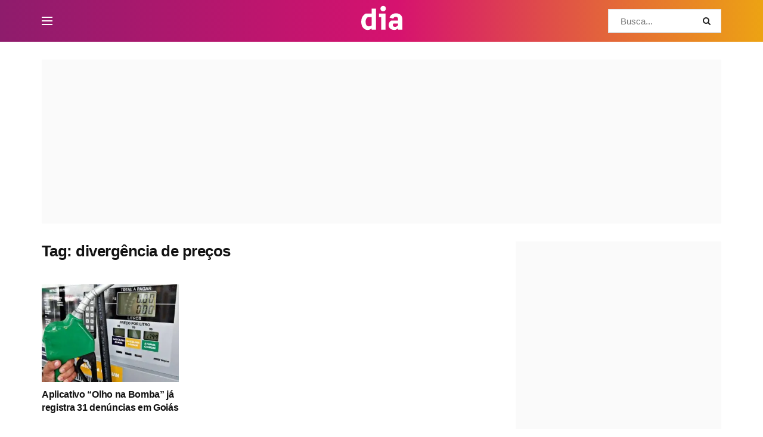

--- FILE ---
content_type: application/javascript; charset=UTF-8
request_url: https://diaonline.ig.com.br/cdn-cgi/challenge-platform/scripts/jsd/main.js
body_size: 4672
content:
window._cf_chl_opt={uYln4:'g'};~function(j5,S,e,P,k,K,L,H){j5=d,function(m,N,jL,j4,s,A){for(jL={m:441,N:445,s:446,A:444,C:449,T:460,F:355,g:361,a:406,h:421},j4=d,s=m();!![];)try{if(A=-parseInt(j4(jL.m))/1+parseInt(j4(jL.N))/2*(-parseInt(j4(jL.s))/3)+-parseInt(j4(jL.A))/4*(-parseInt(j4(jL.C))/5)+-parseInt(j4(jL.T))/6+parseInt(j4(jL.F))/7+-parseInt(j4(jL.g))/8*(parseInt(j4(jL.a))/9)+parseInt(j4(jL.h))/10,A===N)break;else s.push(s.shift())}catch(C){s.push(s.shift())}}(j,459035),S=this||self,e=S[j5(442)],P=function(jv,jZ,jn,jh,jN,N,s,A){return jv={m:438,N:397},jZ={m:399,N:399,s:399,A:436,C:399,T:410,F:435,g:399},jn={m:402},jh={m:402,N:435,s:439,A:463,C:423,T:439,F:419,g:436,a:419,h:436,n:399,Z:399,v:439,G:463,V:423,c:419,z:419,I:436,R:436,J:399,Q:436,M:436,x:410},jN=j5,N=String[jN(jv.m)],s={'h':function(C,jg){return jg={m:408,N:435},C==null?'':s.g(C,6,function(T,js){return js=d,js(jg.m)[js(jg.N)](T)})},'g':function(C,T,F,jW,Z,G,V,z,I,R,J,Q,M,x,j0,j1,j2,j3){if(jW=jN,C==null)return'';for(G={},V={},z='',I=2,R=3,J=2,Q=[],M=0,x=0,j0=0;j0<C[jW(jh.m)];j0+=1)if(j1=C[jW(jh.N)](j0),Object[jW(jh.s)][jW(jh.A)][jW(jh.C)](G,j1)||(G[j1]=R++,V[j1]=!0),j2=z+j1,Object[jW(jh.T)][jW(jh.A)][jW(jh.C)](G,j2))z=j2;else{if(Object[jW(jh.T)][jW(jh.A)][jW(jh.C)](V,z)){if(256>z[jW(jh.F)](0)){for(Z=0;Z<J;M<<=1,T-1==x?(x=0,Q[jW(jh.g)](F(M)),M=0):x++,Z++);for(j3=z[jW(jh.a)](0),Z=0;8>Z;M=1&j3|M<<1.54,T-1==x?(x=0,Q[jW(jh.g)](F(M)),M=0):x++,j3>>=1,Z++);}else{for(j3=1,Z=0;Z<J;M=j3|M<<1,x==T-1?(x=0,Q[jW(jh.h)](F(M)),M=0):x++,j3=0,Z++);for(j3=z[jW(jh.F)](0),Z=0;16>Z;M=M<<1.03|1&j3,x==T-1?(x=0,Q[jW(jh.g)](F(M)),M=0):x++,j3>>=1,Z++);}I--,I==0&&(I=Math[jW(jh.n)](2,J),J++),delete V[z]}else for(j3=G[z],Z=0;Z<J;M=j3&1.74|M<<1.34,x==T-1?(x=0,Q[jW(jh.h)](F(M)),M=0):x++,j3>>=1,Z++);z=(I--,0==I&&(I=Math[jW(jh.Z)](2,J),J++),G[j2]=R++,String(j1))}if(''!==z){if(Object[jW(jh.v)][jW(jh.G)][jW(jh.V)](V,z)){if(256>z[jW(jh.c)](0)){for(Z=0;Z<J;M<<=1,T-1==x?(x=0,Q[jW(jh.g)](F(M)),M=0):x++,Z++);for(j3=z[jW(jh.z)](0),Z=0;8>Z;M=j3&1.76|M<<1.67,x==T-1?(x=0,Q[jW(jh.I)](F(M)),M=0):x++,j3>>=1,Z++);}else{for(j3=1,Z=0;Z<J;M=M<<1|j3,T-1==x?(x=0,Q[jW(jh.h)](F(M)),M=0):x++,j3=0,Z++);for(j3=z[jW(jh.z)](0),Z=0;16>Z;M=M<<1.71|1&j3,T-1==x?(x=0,Q[jW(jh.R)](F(M)),M=0):x++,j3>>=1,Z++);}I--,I==0&&(I=Math[jW(jh.J)](2,J),J++),delete V[z]}else for(j3=G[z],Z=0;Z<J;M=M<<1|1.29&j3,T-1==x?(x=0,Q[jW(jh.Q)](F(M)),M=0):x++,j3>>=1,Z++);I--,I==0&&J++}for(j3=2,Z=0;Z<J;M=j3&1.48|M<<1,T-1==x?(x=0,Q[jW(jh.M)](F(M)),M=0):x++,j3>>=1,Z++);for(;;)if(M<<=1,T-1==x){Q[jW(jh.Q)](F(M));break}else x++;return Q[jW(jh.x)]('')},'j':function(C,jq,jS){return jq={m:419},jS=jN,null==C?'':C==''?null:s.i(C[jS(jn.m)],32768,function(T,jr){return jr=jS,C[jr(jq.m)](T)})},'i':function(C,T,F,je,Z,G,V,z,I,R,J,Q,M,x,j0,j1,j3,j2){for(je=jN,Z=[],G=4,V=4,z=3,I=[],Q=F(0),M=T,x=1,R=0;3>R;Z[R]=R,R+=1);for(j0=0,j1=Math[je(jZ.m)](2,2),J=1;J!=j1;j2=Q&M,M>>=1,0==M&&(M=T,Q=F(x++)),j0|=(0<j2?1:0)*J,J<<=1);switch(j0){case 0:for(j0=0,j1=Math[je(jZ.N)](2,8),J=1;j1!=J;j2=M&Q,M>>=1,0==M&&(M=T,Q=F(x++)),j0|=J*(0<j2?1:0),J<<=1);j3=N(j0);break;case 1:for(j0=0,j1=Math[je(jZ.s)](2,16),J=1;J!=j1;j2=M&Q,M>>=1,M==0&&(M=T,Q=F(x++)),j0|=J*(0<j2?1:0),J<<=1);j3=N(j0);break;case 2:return''}for(R=Z[3]=j3,I[je(jZ.A)](j3);;){if(x>C)return'';for(j0=0,j1=Math[je(jZ.m)](2,z),J=1;J!=j1;j2=Q&M,M>>=1,M==0&&(M=T,Q=F(x++)),j0|=J*(0<j2?1:0),J<<=1);switch(j3=j0){case 0:for(j0=0,j1=Math[je(jZ.C)](2,8),J=1;J!=j1;j2=Q&M,M>>=1,M==0&&(M=T,Q=F(x++)),j0|=(0<j2?1:0)*J,J<<=1);Z[V++]=N(j0),j3=V-1,G--;break;case 1:for(j0=0,j1=Math[je(jZ.s)](2,16),J=1;J!=j1;j2=M&Q,M>>=1,M==0&&(M=T,Q=F(x++)),j0|=J*(0<j2?1:0),J<<=1);Z[V++]=N(j0),j3=V-1,G--;break;case 2:return I[je(jZ.T)]('')}if(G==0&&(G=Math[je(jZ.s)](2,z),z++),Z[j3])j3=Z[j3];else if(j3===V)j3=R+R[je(jZ.F)](0);else return null;I[je(jZ.A)](j3),Z[V++]=R+j3[je(jZ.F)](0),G--,R=j3,0==G&&(G=Math[je(jZ.g)](2,z),z++)}}},A={},A[jN(jv.N)]=s.h,A}(),k={},k[j5(401)]='o',k[j5(373)]='s',k[j5(371)]='u',k[j5(378)]='z',k[j5(462)]='n',k[j5(372)]='I',k[j5(416)]='b',K=k,S[j5(346)]=function(N,s,A,C,jR,jI,jz,jO,F,g,h,Z,G,V){if(jR={m:394,N:430,s:403,A:430,C:353,T:349,F:369,g:353,a:349,h:369,n:391,Z:377,v:402,G:395,V:367},jI={m:358,N:402,s:452},jz={m:439,N:463,s:423,A:436},jO=j5,s===null||s===void 0)return C;for(F=B(s),N[jO(jR.m)][jO(jR.N)]&&(F=F[jO(jR.s)](N[jO(jR.m)][jO(jR.A)](s))),F=N[jO(jR.C)][jO(jR.T)]&&N[jO(jR.F)]?N[jO(jR.g)][jO(jR.a)](new N[(jO(jR.h))](F)):function(z,jP,I){for(jP=jO,z[jP(jI.m)](),I=0;I<z[jP(jI.N)];z[I]===z[I+1]?z[jP(jI.s)](I+1,1):I+=1);return z}(F),g='nAsAaAb'.split('A'),g=g[jO(jR.n)][jO(jR.Z)](g),h=0;h<F[jO(jR.v)];Z=F[h],G=X(N,s,Z),g(G)?(V='s'===G&&!N[jO(jR.G)](s[Z]),jO(jR.V)===A+Z?T(A+Z,G):V||T(A+Z,s[Z])):T(A+Z,G),h++);return C;function T(z,I,jU){jU=d,Object[jU(jz.m)][jU(jz.N)][jU(jz.s)](C,I)||(C[I]=[]),C[I][jU(jz.A)](z)}},L=j5(396)[j5(432)](';'),H=L[j5(391)][j5(377)](L),S[j5(352)]=function(m,N,jQ,jk,s,A,C,T){for(jQ={m:431,N:402,s:402,A:380,C:436,T:454},jk=j5,s=Object[jk(jQ.m)](N),A=0;A<s[jk(jQ.N)];A++)if(C=s[A],'f'===C&&(C='N'),m[C]){for(T=0;T<N[s[A]][jk(jQ.s)];-1===m[C][jk(jQ.A)](N[s[A]][T])&&(H(N[s[A]][T])||m[C][jk(jQ.C)]('o.'+N[s[A]][T])),T++);}else m[C]=N[s[A]][jk(jQ.T)](function(F){return'o.'+F})},Y();function U(m,N,jC,jA,jE,jY,j9,s,A,C){jC={m:385,N:457,s:461,A:386,C:354,T:393,F:447,g:461,a:426,h:414,n:382,Z:443,v:348,G:405,V:450,c:417,z:417,I:374,R:382,J:429,Q:397,M:345},jA={m:375},jE={m:351,N:351,s:364,A:388,C:351},jY={m:443},j9=j5,s=S[j9(jC.m)],console[j9(jC.N)](S[j9(jC.s)]),A=new S[(j9(jC.A))](),A[j9(jC.C)](j9(jC.T),j9(jC.F)+S[j9(jC.g)][j9(jC.a)]+j9(jC.h)+s.r),s[j9(jC.n)]&&(A[j9(jC.Z)]=5e3,A[j9(jC.v)]=function(jj){jj=j9,N(jj(jY.m))}),A[j9(jC.G)]=function(jd){jd=j9,A[jd(jE.m)]>=200&&A[jd(jE.N)]<300?N(jd(jE.s)):N(jd(jE.A)+A[jd(jE.C)])},A[j9(jC.V)]=function(jm){jm=j9,N(jm(jA.m))},C={'t':o(),'lhr':e[j9(jC.c)]&&e[j9(jC.z)][j9(jC.I)]?e[j9(jC.z)][j9(jC.I)]:'','api':s[j9(jC.R)]?!![]:![],'payload':m},A[j9(jC.J)](P[j9(jC.Q)](JSON[j9(jC.M)](C)))}function Y(d1,d0,jl,jp,m,N,s,A,C){if(d1={m:385,N:382,s:368,A:453,C:409,T:458,F:390},d0={m:368,N:453,s:390},jl={m:413},jp=j5,m=S[jp(d1.m)],!m)return;if(!b())return;(N=![],s=m[jp(d1.N)]===!![],A=function(ji,T){if(ji=jp,!N){if(N=!![],!b())return;T=D(),U(T.r,function(F){E(m,F)}),T.e&&O(ji(jl.m),T.e)}},e[jp(d1.s)]!==jp(d1.A))?A():S[jp(d1.C)]?e[jp(d1.C)](jp(d1.T),A):(C=e[jp(d1.F)]||function(){},e[jp(d1.F)]=function(jX){jX=jp,C(),e[jX(d0.m)]!==jX(d0.N)&&(e[jX(d0.s)]=C,A())})}function O(A,C,jF,ju,T,F,g,a,h,n,Z,v){if(jF={m:356,N:360,s:385,A:447,C:461,T:426,F:370,g:434,a:386,h:354,n:393,Z:443,v:348,G:440,V:376,c:359,z:461,I:455,R:425,J:398,Q:350,M:461,x:389,l:407,f:357,j0:456,j1:459,j2:429,j3:397},ju=j5,!y(.01))return![];F=(T={},T[ju(jF.m)]=A,T[ju(jF.N)]=C,T);try{g=S[ju(jF.s)],a=ju(jF.A)+S[ju(jF.C)][ju(jF.T)]+ju(jF.F)+g.r+ju(jF.g),h=new S[(ju(jF.a))](),h[ju(jF.h)](ju(jF.n),a),h[ju(jF.Z)]=2500,h[ju(jF.v)]=function(){},n={},n[ju(jF.G)]=S[ju(jF.C)][ju(jF.V)],n[ju(jF.c)]=S[ju(jF.z)][ju(jF.I)],n[ju(jF.R)]=S[ju(jF.C)][ju(jF.J)],n[ju(jF.Q)]=S[ju(jF.M)][ju(jF.x)],Z=n,v={},v[ju(jF.l)]=F,v[ju(jF.f)]=Z,v[ju(jF.j0)]=ju(jF.j1),h[ju(jF.j2)](P[ju(jF.j3)](v))}catch(G){}}function y(m,jH,j6){return jH={m:424},j6=j5,Math[j6(jH.m)]()<m}function o(jt,j7,m){return jt={m:385,N:366},j7=j5,m=S[j7(jt.m)],Math[j7(jt.N)](+atob(m.t))}function i(m,N,jG,jy){return jG={m:347,N:439,s:404,A:423,C:380,T:428},jy=j5,N instanceof m[jy(jG.m)]&&0<m[jy(jG.m)][jy(jG.N)][jy(jG.s)][jy(jG.A)](N)[jy(jG.C)](jy(jG.T))}function E(s,A,d2,jB,C,T,F){if(d2={m:420,N:382,s:364,A:456,C:381,T:344,F:384,g:415,a:456,h:360,n:383,Z:384,v:415},jB=j5,C=jB(d2.m),!s[jB(d2.N)])return;A===jB(d2.s)?(T={},T[jB(d2.A)]=C,T[jB(d2.C)]=s.r,T[jB(d2.T)]=jB(d2.s),S[jB(d2.F)][jB(d2.g)](T,'*')):(F={},F[jB(d2.a)]=C,F[jB(d2.C)]=s.r,F[jB(d2.T)]=jB(d2.h),F[jB(d2.n)]=A,S[jB(d2.Z)][jB(d2.v)](F,'*'))}function b(jD,j8,m,N,s){return jD={m:366,N:400},j8=j5,m=3600,N=o(),s=Math[j8(jD.m)](Date[j8(jD.N)]()/1e3),s-N>m?![]:!![]}function D(jM,jK,s,A,C,T,F){jK=(jM={m:363,N:387,s:437,A:379,C:418,T:411,F:365,g:343,a:448,h:392,n:451,Z:433},j5);try{return s=e[jK(jM.m)](jK(jM.N)),s[jK(jM.s)]=jK(jM.A),s[jK(jM.C)]='-1',e[jK(jM.T)][jK(jM.F)](s),A=s[jK(jM.g)],C={},C=mlwE4(A,A,'',C),C=mlwE4(A,A[jK(jM.a)]||A[jK(jM.h)],'n.',C),C=mlwE4(A,s[jK(jM.n)],'d.',C),e[jK(jM.T)][jK(jM.Z)](s),T={},T.r=C,T.e=null,T}catch(g){return F={},F.r={},F.e=g,F}}function j(d3){return d3='_cf_chl_opt;mhsH6;xkyRk9;FTrD2;leJV9;BCMtt1;sNHpA9;GKPzo4;AdbX0;REiSI4;xriGD7;jwjCc3;agiDh2;MQCkM2;mlwE4;kuIdX1;aLEay4;cThi2,ddVDAplJG,kgZMo4,pow,now,object,length,concat,toString,onload,54DinZAh,errorInfoObject,e8bvq+IBEZtdmg7uKcpJ91ly2S$-s4MRFk0xrzaHLnNXW3YQ6fOhCTPiGAwoU5VDj,addEventListener,join,body,function,error on cf_chl_props,/jsd/oneshot/d39f91d70ce1/0.6525391321882735:1766791666:SXgyrcDecV_w5QYUo3q6gFp4pwio_4zgB-tRsI7VfGA/,postMessage,boolean,location,tabIndex,charCodeAt,cloudflare-invisible,2817300mdpnZq,getPrototypeOf,call,random,chlApiRumWidgetAgeMs,uYln4,catch,[native code],send,getOwnPropertyNames,keys,split,removeChild,/invisible/jsd,charAt,push,style,fromCharCode,prototype,chlApiSitekey,263988VGCNAL,document,timeout,4RbhRHL,58HRCFlW,11418JNUWpS,/cdn-cgi/challenge-platform/h/,clientInformation,1069510AQAeCv,onerror,contentDocument,splice,loading,map,TbVa1,source,log,DOMContentLoaded,jsd,474678YTHRct,_cf_chl_opt,number,hasOwnProperty,contentWindow,event,stringify,mlwE4,Function,ontimeout,from,chlApiClientVersion,status,kuIdX1,Array,open,3604216ysusxy,msg,chctx,sort,chlApiUrl,error,130680IttLKz,isArray,createElement,success,appendChild,floor,d.cookie,readyState,Set,/b/ov1/0.6525391321882735:1766791666:SXgyrcDecV_w5QYUo3q6gFp4pwio_4zgB-tRsI7VfGA/,undefined,bigint,string,href,xhr-error,gwUy0,bind,symbol,display: none,indexOf,sid,api,detail,parent,__CF$cv$params,XMLHttpRequest,iframe,http-code:,HkTQ2,onreadystatechange,includes,navigator,POST,Object,isNaN'.split(','),j=function(){return d3},j()}function B(m,jc,jb,N){for(jc={m:403,N:431,s:422},jb=j5,N=[];null!==m;N=N[jb(jc.m)](Object[jb(jc.N)](m)),m=Object[jb(jc.s)](m));return N}function X(m,N,s,jw,jo,A){jo=(jw={m:427,N:353,s:362,A:353,C:412},j5);try{return N[s][jo(jw.m)](function(){}),'p'}catch(C){}try{if(null==N[s])return void 0===N[s]?'u':'x'}catch(T){return'i'}return m[jo(jw.N)][jo(jw.s)](N[s])?'a':N[s]===m[jo(jw.A)]?'C':N[s]===!0?'T':N[s]===!1?'F':(A=typeof N[s],jo(jw.C)==A?i(m,N[s])?'N':'f':K[A]||'?')}function d(m,u,N){return N=j(),d=function(s,W,S){return s=s-343,S=N[s],S},d(m,u)}}()